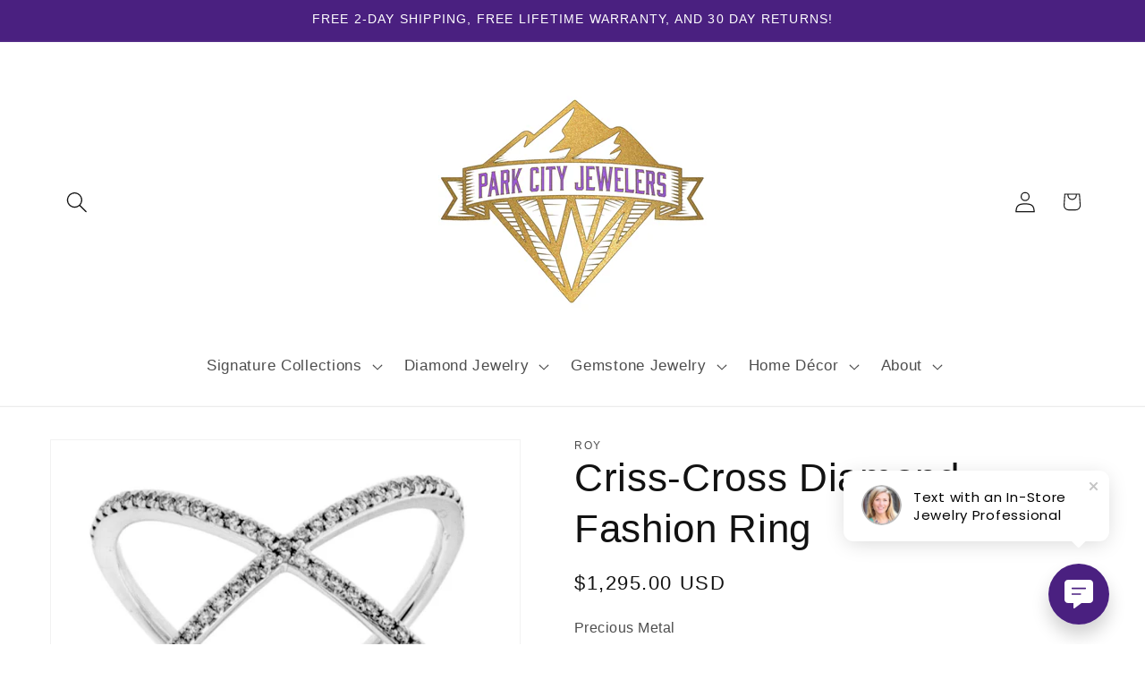

--- FILE ---
content_type: text/javascript; charset=utf-8
request_url: https://api.getdrip.com/client/track?url=https%3A%2F%2Fparkcityjewelers.com%2Fproducts%2Fcriss-cross-diamond-fashion-ring-1&visitor_uuid=356e34d07e36452baeadf47e55d0d818&_action=Visited%20a%20page&source=drip&drip_account_id=9309526&callback=Drip_606180778
body_size: -169
content:
Drip_606180778({ success: true, visitor_uuid: "356e34d07e36452baeadf47e55d0d818", anonymous: true });

--- FILE ---
content_type: text/javascript; charset=utf-8
request_url: https://api.getdrip.com/client/events/visit?drip_account_id=9309526&referrer=&url=https%3A%2F%2Fparkcityjewelers.com%2Fproducts%2Fcriss-cross-diamond-fashion-ring-1&domain=parkcityjewelers.com&time_zone=UTC&enable_third_party_cookies=f&callback=Drip_549071844
body_size: -184
content:
Drip_549071844({ success: true, visitor_uuid: "356e34d07e36452baeadf47e55d0d818" });